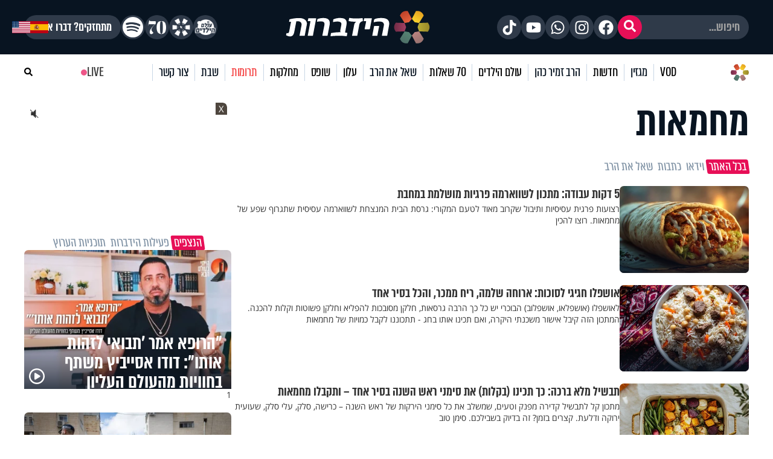

--- FILE ---
content_type: application/javascript; charset=utf-8
request_url: https://www.hidabroot.org/themes/HDB/pushstate.js?ver=9601
body_size: 2452
content:
// משתנים גלובליים לניהול המצב

let isFromExternalSource = false

let hasShownPopup = false

let popupHistoryAdded = false

let isInitialized = false

let hasUserInteracted = false // משתנה חדש לבדיקת אינטראקציה

let pendingHistoryAdd = false // האם צריך להוסיף להיסטוריה כשהמשתמש יעשה אינטראקציה

const $ = window.jQuery // Declaration of $ variable



// פונקציה לבדיקה אם המשתמש הגיע מקור חיצוני

function checkIfFromExternalSource() {

  const referrer = document.referrer

  const currentDomain = window.location.hostname



  console.log("בודק מקור כניסה...")

  console.log("Referrer:", referrer)

  console.log("Current domain:", currentDomain)

  console.log("History length:", window.history.length)



  // בדיקה אם יש referrer ואם הוא לא מהדומיין הנוכחי

  if (referrer && referrer !== "") {

    try {

      const referrerDomain = new URL(referrer).hostname

      console.log("Referrer domain:", referrerDomain)



      // בדיקה אם הדומיין שונה (כולל גוגל, פייסבוק, וואטסאפ וכו')

      if (referrerDomain !== currentDomain) {

        console.log("משתמש הגיע מקור חיצוני:", referrerDomain)

        return true

      }

    } catch (e) {

      console.log("שגיאה בפענוח referrer:", e)

    }

  }



  // בדיקה נוספת - אם אין היסטוריה או היסטוריה קצרה (כניסה ישירה מקישור חיצוני)

  if (window.history.length <= 2) {

    console.log("משתמש הגיע עם היסטוריה קצרה - כנראה מקור חיצוני")

    return true

  }



  // בדיקה אם אין referrer אבל זה לא טעינה מחדש של הדף

  if (!referrer && !sessionStorage.getItem("visited_before")) {

    console.log("אין referrer וזה לא ביקור חוזר - כנראה מקור חיצוני")

    return true

  }



  return false

}



// פונקציה להוספת entry להיסטוריה (רק אחרי user interaction)

function addPopupHistoryEntry() {

  if (!popupHistoryAdded && hasUserInteracted) {

    try {

      // הוספת state חדש להיסטוריה

      window.history.pushState({ showPopup: true }, "", window.location.href)

      popupHistoryAdded = true

      pendingHistoryAdd = false

      console.log("נוסף entry להיסטוריה עבור הפופאפ")

    } catch (e) {

      console.log("שגיאה בהוספת entry להיסטוריה:", e)

    }

  } else if (!hasUserInteracted) {

    // אם עדיין לא הייתה אינטראקציה, נסמן שצריך להוסיף מאוחר יותר

    pendingHistoryAdd = true

    console.log("ממתין לאינטראקציה ראשונה כדי להוסיף להיסטוריה")

  }

}



// פונקציה להצגת הפופאפ

function showPromotedArticlesPopup() {

  $.get("/pushstate", (data) => {

    $("body").append(data)

    hasShownPopup = true



    

    // add ga event tracking

    if (typeof gtag === "function") {

      gtag("event", "popstate", {

        event_category: "popup",

        event_label: "promoted_articles"

      });

    }



    console.log("פופאפ כתבות מקודמות הוצג")

  }).fail(() => {

    console.log("שגיאה בטעינת תוכן הפופאפ")

  })

}



// פונקציה להסתרת הפופאפ

function hidePromotedArticlesPopup() {

  const popup = document.getElementById("promoted-articles-popup")

  if (popup) {

    popup.style.display = "none"

    console.log("פופאפ כתבות מקודמות הוסתר")

  }

}



// פונקציה לטיפול באינטראקציה ראשונה של המשתמש

function handleFirstUserInteraction() {

  if (!hasUserInteracted) {

    hasUserInteracted = true

    console.log("זוהתה אינטראקציה ראשונה של המשתמש")



    // אם יש צורך להוסיף להיסטוריה, נעשה זאת עכשיו

    if (pendingHistoryAdd) {

      addPopupHistoryEntry()

    }



    // הסרת המאזינים לאינטראקציה ראשונה (כבר לא נחוצים)

    removeFirstInteractionListeners()

  }

}



// פונקציה להוספת מאזינים לאינטראקציה ראשונה

function addFirstInteractionListeners() {

  const events = ["click", "scroll", "keydown", "touchstart", "mousemove"]



  events.forEach((eventType) => {

    document.addEventListener(eventType, handleFirstUserInteraction, {

      once: true, // המאזין יופעל רק פעם אחת

      passive: true, // לא יחסום את האירוע

    })

  })



  console.log("נוספו מאזינים לאינטראקציה ראשונה")

}



// פונקציה להסרת מאזינים לאינטראקציה ראשונה

function removeFirstInteractionListeners() {

  const events = ["click", "scroll", "keydown", "touchstart", "mousemove"]



  events.forEach((eventType) => {

    document.removeEventListener(eventType, handleFirstUserInteraction)

  })



  console.log("הוסרו מאזינים לאינטראקציה ראשונה")

}



// טיפול באירוע popstate (לחיצה על אחורה)

function handlePopState(event) {

  console.log("אירוע popstate התרחש:", event.state)



  // אם המשתמש הגיע מקור חיצוני ועדיין לא הוצג הפופאפ

  if (isFromExternalSource && !hasShownPopup) {

    console.log("מציג פופאפ בגלל לחיצה על אחורה")



    // הצגת הפופאפ

    showPromotedArticlesPopup()



    // הוספת entry חדש להיסטוריה כדי שהלחיצה הבאה תסגור את הפופאפ

    // זה יעבוד כי בשלב זה כבר הייתה אינטראקציה (לחיצה על אחורה)

    hasUserInteracted = true

    addPopupHistoryEntry()



    return

  }



  // אם הפופאפ מוצג, נסגור אותו

  const popup = document.getElementById("promoted-articles-popup")

  if (popup && popup.style.display === "block") {

    console.log("סוגר פופאפ בגלל לחיצה על אחורה")

    hidePromotedArticlesPopup()

    return

  }



  // אחרת, תן לדפדפן לטפל בלחיצה על אחורה כרגיל

  console.log("לחיצה על אחורה רגילה - יוצא מהאתר")

}



// פונקציה לאתחול הכל

function initializeBackButtonPopup() {

  // מניעת אתחול כפול

  if (isInitialized) {

    console.log("מערכת כבר אותחלה - מדלג")

    return

  }



  console.log("מאתחל מערכת פופאפ לכפתור אחורה...")



  // סימון שהמשתמש ביקר באתר (לבדיקות עתידיות)

  sessionStorage.setItem("visited_before", "true")



  // בדיקה אם המשתמש הגיע מקור חיצוני

  isFromExternalSource = checkIfFromExternalSource()



  if (isFromExternalSource) {

    console.log("משתמש זוהה כמגיע מקור חיצוני - מפעיל מערכת פופאפ")



    // הוספת מאזינים לאינטראקציה ראשונה

    addFirstInteractionListeners()



    // סימון שצריך להוסיף להיסטוריה כשיהיה אפשר

    pendingHistoryAdd = true



    // הוספת מאזין לאירוע popstate

    window.addEventListener("popstate", handlePopState)



    console.log("מערכת פופאפ הופעלה בהצלחה - ממתין לאינטראקציה ראשונה")

  } else {

    console.log("משתמש לא זוהה כמגיע מקור חיצוני - פופאפ לא יופעל")

  }



  // סימון שהאתחול הושלם

  isInitialized = true

}



// פונקציה לבדיקה אם המשתמש כבר עשה אינטראקציה (לדפים שנטענים מחדש)

function checkExistingInteraction() {

  // אם יש focus על אלמנט כלשהו, זה אומר שכנראה הייתה אינטראקציה

  if (document.activeElement && document.activeElement !== document.body) {

    hasUserInteracted = true

    console.log("זוהתה אינטראקציה קיימת")

    return true

  }



  // בדיקה נוספת - אם יש scroll position

  if (window.scrollY > 0 || window.scrollX > 0) {

    hasUserInteracted = true

    console.log("זוהה scroll קיים - נחשב כאינטראקציה")

    return true

  }



  return false

}



// הפעלת המערכת כשהדף נטען

function startSystem() {

  // בדיקה ראשונית אם כבר הייתה אינטראקציה

  checkExistingInteraction()



  if (document.readyState === "loading") {

    document.addEventListener("DOMContentLoaded", initializeBackButtonPopup)

  } else {

    initializeBackButtonPopup()

  }

}



// טיפול במקרים מיוחדים - אם המשתמש חוזר לדף

window.addEventListener("pageshow", (event) => {

  // אם הדף נטען מהcache (back/forward cache)

  if (event.persisted && isInitialized) {

    console.log("דף נטען מcache - מאפס מצב פופאפ")

    // איפוס רק מצב הפופאפ, לא כל המערכת

    hasShownPopup = false

    hidePromotedArticlesPopup()



    // בדיקה מחדש של אינטראקציה

    checkExistingInteraction()

  }

})



// הפעלה יחידה של המערכת

if (is_mobile()) {

    startSystem()

}

// דיבוג - הוספת מידע לקונסול

console.log("=== מידע דיבוג ===")

console.log("Referrer:", document.referrer)

console.log("Current URL:", window.location.href)

console.log("History length:", window.history.length)

console.log("Session storage visited_before:", sessionStorage.getItem("visited_before"))

console.log("User agent:", navigator.userAgent)

console.log("==================")



// פונקציה לדיבוג - בדיקת מצב המערכת

window.debugPopupSystem = () => {

  console.log("=== מצב מערכת פופאפ ===")

  console.log("isFromExternalSource:", isFromExternalSource)

  console.log("hasShownPopup:", hasShownPopup)

  console.log("popupHistoryAdded:", popupHistoryAdded)

  console.log("isInitialized:", isInitialized)

  console.log("hasUserInteracted:", hasUserInteracted)

  console.log("pendingHistoryAdd:", pendingHistoryAdd)

  console.log("========================")

}

